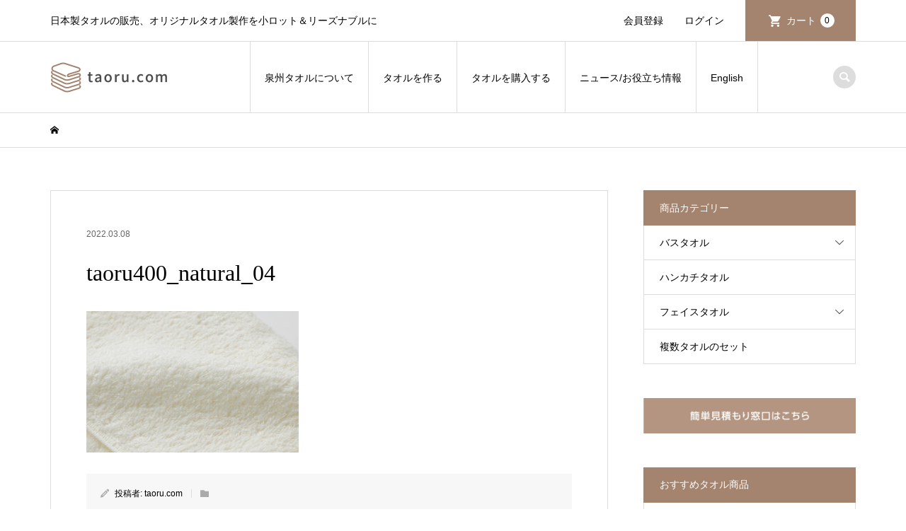

--- FILE ---
content_type: text/html; charset=UTF-8
request_url: https://taoru.com/taoru400_natural_04/
body_size: 13795
content:
<!DOCTYPE html>
<html dir="ltr" lang="ja" prefix="og: https://ogp.me/ns#">
<head prefix="og: http://ogp.me/ns# fb: http://ogp.me/ns/fb#">
<meta charset="UTF-8">
<meta name="description" content="日本製タオルの販売、オリジナルタオル製作を小ロット＆リーズナブルに">
<meta name="viewport" content="width=device-width">
<meta property="og:type" content="article">
<meta property="og:url" content="https://taoru.com/taoru400_natural_04/">
<meta property="og:title" content="taoru400_natural_04 | 泉州タオルの販売・オリジナルタオル製作のtaoru.com">
<meta property="og:description" content="日本製タオルの販売、オリジナルタオル製作を小ロット＆リーズナブルに">
<meta property="og:site_name" content="泉州タオルの販売・オリジナルタオル製作のtaoru.com">
<meta property="og:image" content="https://taoru.com/wp-content/uploads/2018/05/taoru.com_fb.jpg">
<meta property="og:image:secure_url" content="https://taoru.com/wp-content/uploads/2018/05/taoru.com_fb.jpg"> 
<meta property="og:image:width" content="1200"> 
<meta property="og:image:height" content="630">
<title>taoru400_natural_04 | 泉州タオルの販売・オリジナルタオル製作のtaoru.com</title>
	<style>img:is([sizes="auto" i], [sizes^="auto," i]) { contain-intrinsic-size: 3000px 1500px }</style>
	
		<!-- All in One SEO 4.9.3 - aioseo.com -->
	<meta name="robots" content="max-image-preview:large" />
	<meta name="author" content="taoru.com"/>
	<meta name="google-site-verification" content="UtY1RfTa56uq6M4XxVblmEO-CMH5O5C-QPgI7G6w3P0" />
	<meta name="msvalidate.01" content="B573CCF6139046DFB6FA4CC7E64143EE" />
	<link rel="canonical" href="https://taoru.com/taoru400_natural_04/" />
	<meta name="generator" content="All in One SEO (AIOSEO) 4.9.3" />

		<!-- Google Tag Manager -->
<script>(function(w,d,s,l,i){w[l]=w[l]||[];w[l].push({'gtm.start':
new Date().getTime(),event:'gtm.js'});var f=d.getElementsByTagName(s)[0],
j=d.createElement(s),dl=l!='dataLayer'?'&l='+l:'';j.async=true;j.src=
'https://www.googletagmanager.com/gtm.js?id='+i+dl;f.parentNode.insertBefore(j,f);
})(window,document,'script','dataLayer','GTM-N52FPSW');</script>
<!-- End Google Tag Manager -->
		<meta property="og:locale" content="ja_JP" />
		<meta property="og:site_name" content="taoru.com" />
		<meta property="og:type" content="article" />
		<meta property="og:title" content="taoru400_natural_04 | 泉州タオルの販売・オリジナルタオル製作のtaoru.com" />
		<meta property="og:url" content="https://taoru.com/taoru400_natural_04/" />
		<meta property="og:image" content="https://taoru.com/wp-content/uploads/2018/05/taoru.com_fb_img.jpg" />
		<meta property="og:image:secure_url" content="https://taoru.com/wp-content/uploads/2018/05/taoru.com_fb_img.jpg" />
		<meta property="og:image:width" content="1200" />
		<meta property="og:image:height" content="630" />
		<meta property="article:published_time" content="2022-03-08T00:36:02+00:00" />
		<meta property="article:modified_time" content="2022-03-08T00:36:02+00:00" />
		<meta name="twitter:card" content="summary" />
		<meta name="twitter:title" content="taoru400_natural_04 | 泉州タオルの販売・オリジナルタオル製作のtaoru.com" />
		<meta name="twitter:image" content="https://taoru.com/wp-content/uploads/2018/05/taoru.com_fb_img.jpg" />
		<script type="application/ld+json" class="aioseo-schema">
			{"@context":"https:\/\/schema.org","@graph":[{"@type":"BreadcrumbList","@id":"https:\/\/taoru.com\/taoru400_natural_04\/#breadcrumblist","itemListElement":[{"@type":"ListItem","@id":"https:\/\/taoru.com#listItem","position":1,"name":"\u30db\u30fc\u30e0","item":"https:\/\/taoru.com","nextItem":{"@type":"ListItem","@id":"https:\/\/taoru.com\/taoru400_natural_04\/#listItem","name":"taoru400_natural_04"}},{"@type":"ListItem","@id":"https:\/\/taoru.com\/taoru400_natural_04\/#listItem","position":2,"name":"taoru400_natural_04","previousItem":{"@type":"ListItem","@id":"https:\/\/taoru.com#listItem","name":"\u30db\u30fc\u30e0"}}]},{"@type":"ItemPage","@id":"https:\/\/taoru.com\/taoru400_natural_04\/#itempage","url":"https:\/\/taoru.com\/taoru400_natural_04\/","name":"taoru400_natural_04 | \u6cc9\u5dde\u30bf\u30aa\u30eb\u306e\u8ca9\u58f2\u30fb\u30aa\u30ea\u30b8\u30ca\u30eb\u30bf\u30aa\u30eb\u88fd\u4f5c\u306etaoru.com","inLanguage":"ja","isPartOf":{"@id":"https:\/\/taoru.com\/#website"},"breadcrumb":{"@id":"https:\/\/taoru.com\/taoru400_natural_04\/#breadcrumblist"},"author":{"@id":"https:\/\/taoru.com\/author\/taoru-com\/#author"},"creator":{"@id":"https:\/\/taoru.com\/author\/taoru-com\/#author"},"datePublished":"2022-03-08T00:36:02+00:00","dateModified":"2022-03-08T00:36:02+00:00"},{"@type":"Organization","@id":"https:\/\/taoru.com\/#organization","name":"\u6cc9\u5dde\u30bf\u30aa\u30eb\u8ca9\u58f2\u306etaoru.com","description":"\u65e5\u672c\u88fd\u30bf\u30aa\u30eb\u306e\u8ca9\u58f2\u3001\u30aa\u30ea\u30b8\u30ca\u30eb\u30bf\u30aa\u30eb\u88fd\u4f5c\u3092\u5c0f\u30ed\u30c3\u30c8\uff06\u30ea\u30fc\u30ba\u30ca\u30d6\u30eb\u306b","url":"https:\/\/taoru.com\/"},{"@type":"Person","@id":"https:\/\/taoru.com\/author\/taoru-com\/#author","url":"https:\/\/taoru.com\/author\/taoru-com\/","name":"taoru.com","image":{"@type":"ImageObject","@id":"https:\/\/taoru.com\/taoru400_natural_04\/#authorImage","url":"https:\/\/secure.gravatar.com\/avatar\/e272cb7445a989f2138142758df8b1fcf34ea65e72d5f4a7140d4ee0aeedbff7?s=96&d=mm&r=g","width":96,"height":96,"caption":"taoru.com"}},{"@type":"WebSite","@id":"https:\/\/taoru.com\/#website","url":"https:\/\/taoru.com\/","name":"\u6cc9\u5dde\u30bf\u30aa\u30eb\u306e\u8ca9\u58f2\u30fb\u30aa\u30ea\u30b8\u30ca\u30eb\u30bf\u30aa\u30eb\u88fd\u4f5c\u306etaoru.com","description":"\u65e5\u672c\u88fd\u30bf\u30aa\u30eb\u306e\u8ca9\u58f2\u3001\u30aa\u30ea\u30b8\u30ca\u30eb\u30bf\u30aa\u30eb\u88fd\u4f5c\u3092\u5c0f\u30ed\u30c3\u30c8\uff06\u30ea\u30fc\u30ba\u30ca\u30d6\u30eb\u306b","inLanguage":"ja","publisher":{"@id":"https:\/\/taoru.com\/#organization"}}]}
		</script>
		<!-- All in One SEO -->

<link rel="alternate" type="application/rss+xml" title="泉州タオルの販売・オリジナルタオル製作のtaoru.com &raquo; taoru400_natural_04 のコメントのフィード" href="https://taoru.com/feed/?attachment_id=4636" />
<link rel='stylesheet' id='wp-block-library-css' href='https://taoru.com/wp-includes/css/dist/block-library/style.min.css?ver=6.8.3' type='text/css' media='all' />
<style id='classic-theme-styles-inline-css' type='text/css'>
/*! This file is auto-generated */
.wp-block-button__link{color:#fff;background-color:#32373c;border-radius:9999px;box-shadow:none;text-decoration:none;padding:calc(.667em + 2px) calc(1.333em + 2px);font-size:1.125em}.wp-block-file__button{background:#32373c;color:#fff;text-decoration:none}
</style>
<link rel='stylesheet' id='aioseo/css/src/vue/standalone/blocks/table-of-contents/global.scss-css' href='https://taoru.com/wp-content/plugins/all-in-one-seo-pack/dist/Lite/assets/css/table-of-contents/global.e90f6d47.css?ver=4.9.3' type='text/css' media='all' />
<style id='global-styles-inline-css' type='text/css'>
:root{--wp--preset--aspect-ratio--square: 1;--wp--preset--aspect-ratio--4-3: 4/3;--wp--preset--aspect-ratio--3-4: 3/4;--wp--preset--aspect-ratio--3-2: 3/2;--wp--preset--aspect-ratio--2-3: 2/3;--wp--preset--aspect-ratio--16-9: 16/9;--wp--preset--aspect-ratio--9-16: 9/16;--wp--preset--color--black: #000000;--wp--preset--color--cyan-bluish-gray: #abb8c3;--wp--preset--color--white: #ffffff;--wp--preset--color--pale-pink: #f78da7;--wp--preset--color--vivid-red: #cf2e2e;--wp--preset--color--luminous-vivid-orange: #ff6900;--wp--preset--color--luminous-vivid-amber: #fcb900;--wp--preset--color--light-green-cyan: #7bdcb5;--wp--preset--color--vivid-green-cyan: #00d084;--wp--preset--color--pale-cyan-blue: #8ed1fc;--wp--preset--color--vivid-cyan-blue: #0693e3;--wp--preset--color--vivid-purple: #9b51e0;--wp--preset--gradient--vivid-cyan-blue-to-vivid-purple: linear-gradient(135deg,rgba(6,147,227,1) 0%,rgb(155,81,224) 100%);--wp--preset--gradient--light-green-cyan-to-vivid-green-cyan: linear-gradient(135deg,rgb(122,220,180) 0%,rgb(0,208,130) 100%);--wp--preset--gradient--luminous-vivid-amber-to-luminous-vivid-orange: linear-gradient(135deg,rgba(252,185,0,1) 0%,rgba(255,105,0,1) 100%);--wp--preset--gradient--luminous-vivid-orange-to-vivid-red: linear-gradient(135deg,rgba(255,105,0,1) 0%,rgb(207,46,46) 100%);--wp--preset--gradient--very-light-gray-to-cyan-bluish-gray: linear-gradient(135deg,rgb(238,238,238) 0%,rgb(169,184,195) 100%);--wp--preset--gradient--cool-to-warm-spectrum: linear-gradient(135deg,rgb(74,234,220) 0%,rgb(151,120,209) 20%,rgb(207,42,186) 40%,rgb(238,44,130) 60%,rgb(251,105,98) 80%,rgb(254,248,76) 100%);--wp--preset--gradient--blush-light-purple: linear-gradient(135deg,rgb(255,206,236) 0%,rgb(152,150,240) 100%);--wp--preset--gradient--blush-bordeaux: linear-gradient(135deg,rgb(254,205,165) 0%,rgb(254,45,45) 50%,rgb(107,0,62) 100%);--wp--preset--gradient--luminous-dusk: linear-gradient(135deg,rgb(255,203,112) 0%,rgb(199,81,192) 50%,rgb(65,88,208) 100%);--wp--preset--gradient--pale-ocean: linear-gradient(135deg,rgb(255,245,203) 0%,rgb(182,227,212) 50%,rgb(51,167,181) 100%);--wp--preset--gradient--electric-grass: linear-gradient(135deg,rgb(202,248,128) 0%,rgb(113,206,126) 100%);--wp--preset--gradient--midnight: linear-gradient(135deg,rgb(2,3,129) 0%,rgb(40,116,252) 100%);--wp--preset--font-size--small: 13px;--wp--preset--font-size--medium: 20px;--wp--preset--font-size--large: 36px;--wp--preset--font-size--x-large: 42px;--wp--preset--spacing--20: 0.44rem;--wp--preset--spacing--30: 0.67rem;--wp--preset--spacing--40: 1rem;--wp--preset--spacing--50: 1.5rem;--wp--preset--spacing--60: 2.25rem;--wp--preset--spacing--70: 3.38rem;--wp--preset--spacing--80: 5.06rem;--wp--preset--shadow--natural: 6px 6px 9px rgba(0, 0, 0, 0.2);--wp--preset--shadow--deep: 12px 12px 50px rgba(0, 0, 0, 0.4);--wp--preset--shadow--sharp: 6px 6px 0px rgba(0, 0, 0, 0.2);--wp--preset--shadow--outlined: 6px 6px 0px -3px rgba(255, 255, 255, 1), 6px 6px rgba(0, 0, 0, 1);--wp--preset--shadow--crisp: 6px 6px 0px rgba(0, 0, 0, 1);}:where(.is-layout-flex){gap: 0.5em;}:where(.is-layout-grid){gap: 0.5em;}body .is-layout-flex{display: flex;}.is-layout-flex{flex-wrap: wrap;align-items: center;}.is-layout-flex > :is(*, div){margin: 0;}body .is-layout-grid{display: grid;}.is-layout-grid > :is(*, div){margin: 0;}:where(.wp-block-columns.is-layout-flex){gap: 2em;}:where(.wp-block-columns.is-layout-grid){gap: 2em;}:where(.wp-block-post-template.is-layout-flex){gap: 1.25em;}:where(.wp-block-post-template.is-layout-grid){gap: 1.25em;}.has-black-color{color: var(--wp--preset--color--black) !important;}.has-cyan-bluish-gray-color{color: var(--wp--preset--color--cyan-bluish-gray) !important;}.has-white-color{color: var(--wp--preset--color--white) !important;}.has-pale-pink-color{color: var(--wp--preset--color--pale-pink) !important;}.has-vivid-red-color{color: var(--wp--preset--color--vivid-red) !important;}.has-luminous-vivid-orange-color{color: var(--wp--preset--color--luminous-vivid-orange) !important;}.has-luminous-vivid-amber-color{color: var(--wp--preset--color--luminous-vivid-amber) !important;}.has-light-green-cyan-color{color: var(--wp--preset--color--light-green-cyan) !important;}.has-vivid-green-cyan-color{color: var(--wp--preset--color--vivid-green-cyan) !important;}.has-pale-cyan-blue-color{color: var(--wp--preset--color--pale-cyan-blue) !important;}.has-vivid-cyan-blue-color{color: var(--wp--preset--color--vivid-cyan-blue) !important;}.has-vivid-purple-color{color: var(--wp--preset--color--vivid-purple) !important;}.has-black-background-color{background-color: var(--wp--preset--color--black) !important;}.has-cyan-bluish-gray-background-color{background-color: var(--wp--preset--color--cyan-bluish-gray) !important;}.has-white-background-color{background-color: var(--wp--preset--color--white) !important;}.has-pale-pink-background-color{background-color: var(--wp--preset--color--pale-pink) !important;}.has-vivid-red-background-color{background-color: var(--wp--preset--color--vivid-red) !important;}.has-luminous-vivid-orange-background-color{background-color: var(--wp--preset--color--luminous-vivid-orange) !important;}.has-luminous-vivid-amber-background-color{background-color: var(--wp--preset--color--luminous-vivid-amber) !important;}.has-light-green-cyan-background-color{background-color: var(--wp--preset--color--light-green-cyan) !important;}.has-vivid-green-cyan-background-color{background-color: var(--wp--preset--color--vivid-green-cyan) !important;}.has-pale-cyan-blue-background-color{background-color: var(--wp--preset--color--pale-cyan-blue) !important;}.has-vivid-cyan-blue-background-color{background-color: var(--wp--preset--color--vivid-cyan-blue) !important;}.has-vivid-purple-background-color{background-color: var(--wp--preset--color--vivid-purple) !important;}.has-black-border-color{border-color: var(--wp--preset--color--black) !important;}.has-cyan-bluish-gray-border-color{border-color: var(--wp--preset--color--cyan-bluish-gray) !important;}.has-white-border-color{border-color: var(--wp--preset--color--white) !important;}.has-pale-pink-border-color{border-color: var(--wp--preset--color--pale-pink) !important;}.has-vivid-red-border-color{border-color: var(--wp--preset--color--vivid-red) !important;}.has-luminous-vivid-orange-border-color{border-color: var(--wp--preset--color--luminous-vivid-orange) !important;}.has-luminous-vivid-amber-border-color{border-color: var(--wp--preset--color--luminous-vivid-amber) !important;}.has-light-green-cyan-border-color{border-color: var(--wp--preset--color--light-green-cyan) !important;}.has-vivid-green-cyan-border-color{border-color: var(--wp--preset--color--vivid-green-cyan) !important;}.has-pale-cyan-blue-border-color{border-color: var(--wp--preset--color--pale-cyan-blue) !important;}.has-vivid-cyan-blue-border-color{border-color: var(--wp--preset--color--vivid-cyan-blue) !important;}.has-vivid-purple-border-color{border-color: var(--wp--preset--color--vivid-purple) !important;}.has-vivid-cyan-blue-to-vivid-purple-gradient-background{background: var(--wp--preset--gradient--vivid-cyan-blue-to-vivid-purple) !important;}.has-light-green-cyan-to-vivid-green-cyan-gradient-background{background: var(--wp--preset--gradient--light-green-cyan-to-vivid-green-cyan) !important;}.has-luminous-vivid-amber-to-luminous-vivid-orange-gradient-background{background: var(--wp--preset--gradient--luminous-vivid-amber-to-luminous-vivid-orange) !important;}.has-luminous-vivid-orange-to-vivid-red-gradient-background{background: var(--wp--preset--gradient--luminous-vivid-orange-to-vivid-red) !important;}.has-very-light-gray-to-cyan-bluish-gray-gradient-background{background: var(--wp--preset--gradient--very-light-gray-to-cyan-bluish-gray) !important;}.has-cool-to-warm-spectrum-gradient-background{background: var(--wp--preset--gradient--cool-to-warm-spectrum) !important;}.has-blush-light-purple-gradient-background{background: var(--wp--preset--gradient--blush-light-purple) !important;}.has-blush-bordeaux-gradient-background{background: var(--wp--preset--gradient--blush-bordeaux) !important;}.has-luminous-dusk-gradient-background{background: var(--wp--preset--gradient--luminous-dusk) !important;}.has-pale-ocean-gradient-background{background: var(--wp--preset--gradient--pale-ocean) !important;}.has-electric-grass-gradient-background{background: var(--wp--preset--gradient--electric-grass) !important;}.has-midnight-gradient-background{background: var(--wp--preset--gradient--midnight) !important;}.has-small-font-size{font-size: var(--wp--preset--font-size--small) !important;}.has-medium-font-size{font-size: var(--wp--preset--font-size--medium) !important;}.has-large-font-size{font-size: var(--wp--preset--font-size--large) !important;}.has-x-large-font-size{font-size: var(--wp--preset--font-size--x-large) !important;}
:where(.wp-block-post-template.is-layout-flex){gap: 1.25em;}:where(.wp-block-post-template.is-layout-grid){gap: 1.25em;}
:where(.wp-block-columns.is-layout-flex){gap: 2em;}:where(.wp-block-columns.is-layout-grid){gap: 2em;}
:root :where(.wp-block-pullquote){font-size: 1.5em;line-height: 1.6;}
</style>
<link rel='stylesheet' id='contact-form-7-css' href='https://taoru.com/wp-content/plugins/contact-form-7/includes/css/styles.css?ver=6.1.4' type='text/css' media='all' />
<link rel='stylesheet' id='cf7msm_styles-css' href='https://taoru.com/wp-content/plugins/contact-form-7-multi-step-module/resources/cf7msm.css?ver=4.5' type='text/css' media='all' />
<link rel='stylesheet' id='parent-style-css' href='https://taoru.com/wp-content/themes/iconic_tcd062/style.css?ver=6.8.3' type='text/css' media='all' />
<link rel='stylesheet' id='child-style-css' href='https://taoru.com/wp-content/themes/iconic-child/style.css?ver=6.8.3' type='text/css' media='all' />
<link rel='stylesheet' id='iconic-style-css' href='https://taoru.com/wp-content/themes/iconic-child/style.css?ver=1.10' type='text/css' media='all' />
<link rel='stylesheet' id='usces_default_css-css' href='https://taoru.com/wp-content/plugins/usc-e-shop/css/usces_default.css?ver=2.3.5.2111171' type='text/css' media='all' />
<link rel='stylesheet' id='dashicons-css' href='https://taoru.com/wp-includes/css/dashicons.min.css?ver=6.8.3' type='text/css' media='all' />
<script type="text/javascript" src="https://taoru.com/wp-includes/js/jquery/jquery.min.js?ver=3.7.1" id="jquery-core-js"></script>
<script type="text/javascript" src="https://taoru.com/wp-includes/js/jquery/jquery-migrate.min.js?ver=3.4.1" id="jquery-migrate-js"></script>
<script type="text/javascript" src="https://taoru.com/wp-content/themes/iconic_tcd062/js/comment.js?ver=1.10" id="iconic-comment-js"></script>
<link rel="https://api.w.org/" href="https://taoru.com/wp-json/" /><link rel="alternate" title="JSON" type="application/json" href="https://taoru.com/wp-json/wp/v2/media/4636" /><link rel="EditURI" type="application/rsd+xml" title="RSD" href="https://taoru.com/xmlrpc.php?rsd" />
<meta name="generator" content="WordPress 6.8.3" />
<link rel='shortlink' href='https://taoru.com/?p=4636' />
<link rel="alternate" title="oEmbed (JSON)" type="application/json+oembed" href="https://taoru.com/wp-json/oembed/1.0/embed?url=https%3A%2F%2Ftaoru.com%2Ftaoru400_natural_04%2F" />
<link rel="alternate" title="oEmbed (XML)" type="text/xml+oembed" href="https://taoru.com/wp-json/oembed/1.0/embed?url=https%3A%2F%2Ftaoru.com%2Ftaoru400_natural_04%2F&#038;format=xml" />
<link rel="shortcut icon" href="https://taoru.com/wp-content/uploads/2018/03/taoru_favicon.png">
<style>
.p-article-news__date, .p-wc-headline, #wdgctToCart a { color: #a4846f; }
.p-button, .p-global-nav .sub-menu .current-menu-item > a, .p-page-links > span, .p-pager__item .current, .p-headline, .p-widget-sidebar .p-widget__title, .c-comment__form-submit:hover, c-comment__password-protected, .c-pw__btn--register, .c-pw__btn, .slick-arrow, .slick-dots li.slick-active button, .widget_welcart_login input#member_loginw, .widget_welcart_login input#member_login, #wdgctToCheckout a { background-color: #a4846f; }
.p-page-links > span, .p-pager__item .current, .slick-dots li.slick-active button, .p-cb__item-header, .p-entry-item__cart dl.item-sku dd input[type="radio"]:checked + label, .p-entry-item__cart dl.item-sku dd label:hover { border-color: #a4846f; }
.c-comment__tab-item.is-active a, .c-comment__tab-item a:hover, .c-comment__tab-item.is-active p { background-color: #a4846f; border-color: #a4846f; }
.c-comment__tab-item.is-active a:after, .c-comment__tab-item.is-active p:after { border-top-color: #a4846f; }
.p-widget-categories .current-cat-item > a { background-color: rgba(164, 132, 111, 0.15); }
a:hover, .p-header__welcart-nav li a:hover, .p-widget-categories .toggle-children:hover, #wdgctToCart a:hover { color: #a5302f; }
.p-button:hover, .p-page-links a:hover, .p-pager__item a:hover, .p-search-button:hover, .p-pagetop a:hover, .p-footer-search__submit:hover, .p-widget .searchform #searchsubmit:hover, .p-widget-search .p-widget-search__submit:hover, a.p-cb__item-archive-button:hover, .slick-arrow:hover, .slick-dots li:hover button, .widget_welcart_search #searchsubmit:hover, .widget_welcart_login input#member_loginw:hover, .widget_welcart_login input#member_login:hover, #wdgctToCheckout a:hover { background-color: #a5302f; }
.p-page-links a:hover, .p-pager__item a:hover, .slick-dots li:hover button { border-color: #a5302f; }
.p-entry__body a, .custom-html-widget a { color: #a4846f; }
.p-entry__body a:hover, .custom-html-widget a:hover { color: #a5302f; }
body, input, textarea, .p-entry-item__title .p-article__soldout { font-family: "Segoe UI", Verdana, "游ゴシック", YuGothic, "Hiragino Kaku Gothic ProN", Meiryo, sans-serif; }
.p-logo, .p-entry__title, .p-page-header__title, .p-index-slider__item-catch, .p-cb__item-headline, .p-index-banner__headline, .p-index-boxes__item-headline {
font-family: "Times New Roman", "游明朝", "Yu Mincho", "游明朝体", "YuMincho", "ヒラギノ明朝 Pro W3", "Hiragino Mincho Pro", "HiraMinProN-W3", "HGS明朝E", "ＭＳ Ｐ明朝", "MS PMincho", serif;
font-weight: 500;
}
.c-load--type1 { border: 3px solid rgba(153, 153, 153, 0.2); border-top-color: #000000; }
.p-hover-effect--type1:hover img { -webkit-transform: scale(1.2) rotate(2deg); transform: scale(1.2) rotate(2deg); }
.p-hover-effect--type2 img { margin-left: -8px; }
.p-hover-effect--type2:hover img { margin-left: 8px; }
.p-hover-effect--type2:hover .p-hover-effect__image { background: #ffffff; }
.p-hover-effect--type2:hover img { opacity: 0.5 }
.p-hover-effect--type3:hover .p-hover-effect__image { background: #ffffff; }
.p-hover-effect--type3:hover img { opacity: 0.5; }
.p-entry__title { font-size: 32px; }
.p-entry__title, .p-article__title { color: #000000 }
.p-entry__body { font-size: 14px; }
.p-entry__body { color: #000000; }
.p-entry-news__title { font-size: 28px; }
.p-entry-news__title, .p-article-news__title { color: #000000 }
.p-entry-news__body { color: #000000; font-size: 14px; }
.p-entry-item__title { font-size: 28px; }
.p-entry-item__title, .p-article-item__title, .p-article__price { color: #000000; }
.p-entry-item__body, p-wc__body { color: #000000; font-size: 14px; }
.p-price { color: #d80000; }
.p-entry-item__price { font-size: 22px; }
body.l-header__fix .is-header-fixed .l-header__bar { background: rgba(255, 255, 255, 0.9); }
.l-header { background: rgba(255, 255, 255, 0.9); }
.l-header a, .p-global-nav a { color: #000000; }
.p-header__logo--text { font-size: 36px; }
.p-header__welcart-nav__member a, .p-header__welcart-nav__cart a, .p-cart-button .p-header__welcart-nav__badge { background-color: #a4846f; }
.p-header__welcart-nav__member a:hover, .p-header__welcart-nav__cart a:hover, .p-cart-button:hover .p-header__welcart-nav__badge { background-color: #a5302f; }
.p-global-nav > li > a::after, .p-global-nav > li.current-menu-item > a::after { background-color: #000000; }
.p-megamenu__bg, .p-global-nav .sub-menu { background-color: #f7f7f7; }
.p-megamenu a, .p-global-nav .sub-menu a { color: #000000; }
.p-megamenu a:hover, .p-megamenu li.is-active > a, .p-global-nav .sub-menu a:hover { background-color: #a5302f; color: #ffffff; }
.p-page-header { background-color: #f7f7f7; }
.p-page-header__title { color: #a4846f; }
.p-page-header__desc { color: #000000; }
.p-footer-widget-area { background-color: #f7f7f7; color: #000000; }
.p-footer-widget-area .p-widget__title { color: #000000; }
.p-footer-widget-area a, .p-footer-widget-area .toggle-children { color: #000000; }
.p-footer-widget-area a:hover { color: #a5302f; }
@media only screen and (max-width: 991px) {
	.l-header__bar { background-color: rgba(255, 255, 255, 0.9); }
	.p-header__logo--text { font-size: 26px; }
	.p-global-nav { background-color: rgba(247,247,247, 0.9); }
	.p-global-nav a { color: #000000; }
	.p-global-nav a:hover { background-color: rgba(165,48,47, 0.9); color: #ffffff; }
	.p-header-view-cart { background-color: rgba(255, 255, 255, 0.9); }
	.p-entry__title { font-size: 20px; }
	.p-entry__body { font-size: 14px; }
	.p-entry-news__title { font-size: 20px; }
	.p-entry-news__body { font-size: 14px; }
	.p-entry-item__title { font-size: 20px; }
	.p-entry-item__body, p-wc__body { font-size: 14px; }
	.p-entry-item__price { font-size: 20px; }
}
#cb_1.p-cb__item {
    margin-bottom: 20px;
}

.p-entry__body p {
    margin-bottom: 1.2em;
    line-height: 1.7em;
}

.pb_headline {
    font-weight: bold;
}

.original-form-box {
    width: 100%;
    font-size: 13px;
    margin-bottom: 50px;
    overflow: hidden;
}
.small-text {
    font-size: 11px;
}
.imp-sign {
    color: #a73a3c;
}
.jp_font_title_sub_left {
 	text-align: left;
 	margin-top: 0px;
}
.square-icon {
  font-size: 10px;
}
.text-red {
    color: #a73a3c;
}
.original-label-box {
  float: left;
  width: 20%;
  padding-top: 3px;
}
.original-select-box {
  float: left;
  width: 70%;
}
.statement {
    color: #a73a3c;
}
.towel-way-box {
    width: 100%;
    border-top: 1px solid #a5a5a5;
    padding: 15px 0 10px 0;
    clear: both;
}
.wpcf7-form-control-wrap {
    position: relative;
}
.jp_font_title_sub_left {
    text-align: left;
    margin-top: 0px;
}
.confirmation-text {
    padding-left: 20px;
    font-weight: 400;
    font-size: 16px;
}

@media only screen and (max-width: 800px) {
    .top-img {
  padding: 20px 10px 20px 10px;
}
.senshu-whitetitle  {
  padding-top: 20px;
  }

.bottom-img-left img{
  width: 100%;
  float:none;
  padding-right:0px;
}
.bottom-img-right img {
  width: 100%;
  float:none;
  padding-left:0px;
}
.box_bottom_space {
    margin-bottom: 0px;
}
.vc_column-inner  {
    padding-top: 0px!important;
}
.wpb_content_element {
  margin-bottom: 10px!important;

}
#footer .widget_custom_html:nth-child(3) {
  width: 100% !important;
  float: right !important;
}
.howtouse-inlinebox {
  width: 100%;
}
.button-float {

  width: 100%;
 margin-bottom: 15px;
}
.towel-way-left {
  float: none;
  width: 100%;
}
.towel-way-right {
  float: none;
  width: 100%;
}
.towel-way-img {
  width: 40%;
  padding-bottom: 0px;
  }
  .towel-specification-box .towel-way-img {
    padding-bottom: 0px;
}
.non-float {
  display: none;
}
.bt-right {
    float:left;
    padding-bottom: 12px;
  }
.price-average-box {
    margin-top: -10px;
}
.recommend-box {
  margin-top: 15px;
}
.recommend-round {
  top: -10px;
    left: 0px;
}
.original-label-box {
  float: none;
  width: 100%;
  padding-top: 0px;
}

.original-select-box {
  float: none;
  width: 100%;
}
.original-form-box {
  margin-bottom: 30px;
}
.about-us-right {
	padding: 10px 10px 20px 10px;
}
.about-us-left {
	padding: 10px 10px 20px 10px;
}
.jp_font_title {
    margin-top: 20px;

}
#make_original {
    padding-left: 0px;
    margin-bottom: 20px;
    margin-top: 30px;
}
.original-top-box {

    padding: 80px 0px 0px 0px;

}
.jp_font_title_sub_left h3 {

    font-size: 18px!important;

}
.jp_font_title_sub h3 {

     font-size: 18px!important;

}
.sl-slider-box {
  width: 100%;
  overflow:hidden;
}
.img-for-sp {
  width: 100%;
  height: auto;
}
.jp_font_title_sub h3 {
  text-align: left;
  }
.text_black {
  text-align: left;
}
.forexample-box .forexample-ing-left {
	width: 100%;
	margin: 0 0 20px 0;
}
.forexample-box .forexample-ing-right {
	width: 100%;
	margin: 0 0 20px 0;
}
#company-table {
	width: 100%;
	margin: 0 auto;
}
#comment-box {
    padding: 10px;
}
.single-post .post-comments--list .comment .commenter-image {
    margin-right: 0px;
}
#footer .widget li {
    border-bottom: none;
    padding: 15px 0;
}
}
.p-page-header__image .p-page-header__overlay {
    min-height: 300px;
}

/*カートセレクトボタン調整*/
dl.item-sku dt {
    border-right: 0px solid #ccc;
    border-bottom: 0px solid #ccc;
}

dl.item-sku dt {
    padding-left: 0px;
    background-color: #f7f7f7;
    font-weight: unset;
}

dl.item-sku {
    padding-bottom: 10px;
    Padding-left: 0px;
    border: 0px solid #ccc;
}

select {
    padding: 7px;
    border: 1px solid #ddd;
}

dl.item-sku dd {
    border-right: 0px solid #ccc;
    border-bottom: 0px solid #ccc;
}

.p-widget-sidebar .p-widget__title {
    margin-bottom: 0;
}</style>
<style type="text/css">

</style>
<script>
    jQuery(function() {
      jQuery('html,body').animate({
        scrollTop: 0
      });
    });
</script>
</head>
<body class="attachment wp-singular attachment-template-default single single-attachment postid-4636 attachmentid-4636 attachment-jpeg wp-theme-iconic_tcd062 wp-child-theme-iconic-child l-sidebar--type2 l-header__fix elementor-default elementor-kit-3617">
<header id="js-header" class="l-header">
	<div class="p-header__top">
		<div class="p-header__top__inner l-inner">
			<div class="p-header-description">日本製タオルの販売、オリジナルタオル製作を小ロット＆リーズナブルに</div>
			<ul class="p-header__welcart-nav">
				<li><a href="https://taoru.com/usces-member/?usces_page=newmember">会員登録</a></li>
				<li class="p-header__welcart-nav__login"><a href="https://taoru.com/usces-member/?usces_page=login">ログイン</a></li>
                <li class="p-header__welcart-nav__cart"><a id="js-header-cart" href="https://taoru.com/usces-cart/">カート<span class="p-header__welcart-nav__badge">0</span></a></li>
            </ul>
		</div>
	</div>
	<div class="l-header__bar p-header__bar">
		<div class="p-header__bar__inner l-inner">
			<div class="p-logo p-header__logo p-header__logo--retina">
				<a href="https://taoru.com/"><img src="https://taoru.com/wp-content/uploads/2018/03/taoru_logo_black.png" alt="泉州タオルの販売・オリジナルタオル製作のtaoru.com" width="166"></a>
			</div>
			<div class="p-logo p-header__logo--mobile p-header__logo--retina">
				<a href="https://taoru.com/"><img src="https://taoru.com/wp-content/uploads/2018/03/taoru_logo_black.png" alt="泉州タオルの販売・オリジナルタオル製作のtaoru.com" width="166"></a>
			</div>
			<a href="https://taoru.com/usces-cart/" id="js-header-cart--mobile" class="p-cart-button c-cart-button"><span class="p-header__welcart-nav__badge">0</span></a>
			<a href="#" id="js-menu-button" class="p-menu-button c-menu-button"></a>
<nav class="p-global-nav__container"><ul id="js-global-nav" class="p-global-nav"><li id="menu-item-4046" class="menu-item menu-item-type-post_type menu-item-object-page menu-item-4046"><a href="https://taoru.com/senshu-towel/">泉州タオルについて<span></span></a></li>
<li id="menu-item-4313" class="menu-item menu-item-type-post_type menu-item-object-page menu-item-has-children menu-item-4313"><a href="https://taoru.com/original-towel/">タオルを作る<span></span></a>
<ul class="sub-menu">
	<li id="menu-item-4047" class="menu-item menu-item-type-post_type menu-item-object-page menu-item-4047"><a href="https://taoru.com/original-towel/towel-concierge/">簡単見積もり窓口<span></span></a></li>
	<li id="menu-item-4048" class="menu-item menu-item-type-post_type menu-item-object-page menu-item-4048"><a href="https://taoru.com/original-towel/towel-specification/">タオルの仕様から見積もり依頼<span></span></a></li>
	<li id="menu-item-4049" class="menu-item menu-item-type-post_type menu-item-object-page menu-item-4049"><a href="https://taoru.com/original-towel/fabric-type/">タオル生地の種類<span></span></a></li>
	<li id="menu-item-4050" class="menu-item menu-item-type-post_type menu-item-object-page menu-item-4050"><a href="https://taoru.com/original-towel/print-type/">プリントタオルの種類<span></span></a></li>
	<li id="menu-item-4052" class="menu-item menu-item-type-post_type menu-item-object-page menu-item-4052"><a href="https://taoru.com/original-towel/order-flow/">ご注文の流れ<span></span></a></li>
	<li id="menu-item-4097" class="menu-item menu-item-type-post_type menu-item-object-page menu-item-4097"><a href="https://taoru.com/original-towel/qanda/">よくある質問<span></span></a></li>
</ul>
</li>
<li id="menu-item-3592" class="menu-item menu-item-type-custom menu-item-object-custom menu-item-has-children menu-item-3592"><a href="https://taoru.com/buy/">タオルを購入する<span></span></a>
<ul class="sub-menu">
	<li id="menu-item-3593" class="menu-item menu-item-type-taxonomy menu-item-object-category menu-item-3593"><a href="https://taoru.com/category/item/itemgenre/face/">フェイスタオル<span></span></a></li>
	<li id="menu-item-3594" class="menu-item menu-item-type-taxonomy menu-item-object-category menu-item-3594"><a href="https://taoru.com/category/item/itemgenre/bath/">バスタオル<span></span></a></li>
	<li id="menu-item-4100" class="menu-item menu-item-type-taxonomy menu-item-object-category menu-item-4100"><a href="https://taoru.com/category/item/itemgenre/handkerchief/">ハンカチタオル<span></span></a></li>
	<li id="menu-item-3595" class="menu-item menu-item-type-taxonomy menu-item-object-category menu-item-3595"><a href="https://taoru.com/category/item/itemgenre/multiple/">タオルセット<span></span></a></li>
</ul>
</li>
<li id="menu-item-3491" class="menu-item menu-item-type-post_type menu-item-object-page current_page_parent menu-item-3491"><a href="https://taoru.com/news-3/">ニュース/お役立ち情報<span></span></a></li>
<li id="menu-item-4099" class="menu-item menu-item-type-post_type menu-item-object-page menu-item-4099"><a href="https://taoru.com/taoru-en/">English<span></span></a></li>
<li class="p-global-nav__item-welcart--mobile"><a href="https://taoru.com/usces-member/?usces_page=newmember">会員登録</a></li>
<li class="p-global-nav__item-welcart--mobile"><a href="https://taoru.com/usces-member/?usces_page=login">ログイン</a></li>
</ul></nav>
			<div class="p-header-search">
				<form action="https://taoru.com/" method="get">
					<input type="text" name="s" value="" class="p-header-search__input" placeholder="SEARCH">
				</form>
				<a href="#" id="js-search-button" class="p-search-button c-search-button"></a>
			</div>
		</div>
	</div>
	<div class="p-header-view-cart" id="js-header-view-cart">
		<p class="p-wc-empty_cart">只今、カートに商品はございません。</p>
	</div>
</header>
<main class="l-main">
	<div class="p-breadcrumb c-breadcrumb">
		<ul class="p-breadcrumb__inner c-breadcrumb__inner l-inner" itemscope itemtype="http://schema.org/BreadcrumbList">
			<li class="p-breadcrumb__item c-breadcrumb__item p-breadcrumb__item--home c-breadcrumb__item--home" itemprop="itemListElement" itemscope itemtype="http://schema.org/ListItem">
				<a href="https://taoru.com/" itemscope itemtype="http://schema.org/Thing" itemprop="item"><span itemprop="name">HOME</span></a>
				<meta itemprop="position" content="1" />
			</li>
		</ul>
	</div>
	<div class="l-inner l-2columns">
		<article class="p-entry l-primary">
			<div class="p-entry__inner">
					<ul class="p-entry__meta-top p-article__meta"><li class="p-entry__meta-top--date"><time datetime="2022-03-08">2022.03.08</time></li></ul>
				<h1 class="p-entry__title">taoru400_natural_04</h1>
				<div class="p-entry__body">
<p class="attachment"><a href='https://taoru.com/wp-content/uploads/2022/03/taoru400_natural_04.jpg'><img fetchpriority="high" decoding="async" width="300" height="200" src="https://taoru.com/wp-content/uploads/2022/03/taoru400_natural_04-300x200.jpg" class="attachment-medium size-medium" alt="" /></a></p>
				</div>
				<ul class="p-entry__meta c-meta-box u-clearfix">
					<li class="c-meta-box__item c-meta-box__item--author">投稿者: <a href="https://taoru.com/author/taoru-com/" title="taoru.com の投稿" rel="author">taoru.com</a></li>					<li class="c-meta-box__item c-meta-box__item--category"></li>														</ul>
			</div>
			<section class="p-entry__related">
				<h2 class="p-headline">関連記事一覧</h2>
				<div class="p-entry__related-items">
					<article class="p-entry__related-item">
						<a class="p-hover-effect--type3" href="https://taoru.com/pop-up-store-jiyugaoka202111/">
							<div class="p-entry__related-item__thumbnail p-hover-effect__image js-object-fit-cover">
								<img width="300" height="300" src="https://taoru.com/wp-content/uploads/2021/11/2021071301_01-300x300.jpeg" class="attachment-size1 size-size1 wp-post-image" alt="" decoding="async" />
							</div>
							<h3 class="p-entry__related-item__title p-article__title">泉州タオルのポップアップストア開催のお知らせ　＠東...</h3>
						</a>
					</article>
					<article class="p-entry__related-item">
						<a class="p-hover-effect--type3" href="https://taoru.com/ways_to_recycle_old-towels/">
							<div class="p-entry__related-item__thumbnail p-hover-effect__image js-object-fit-cover">
								<img width="300" height="300" src="https://taoru.com/wp-content/uploads/2022/02/2021110901_01-300x300.jpeg" class="attachment-size1 size-size1 wp-post-image" alt="" decoding="async" />
							</div>
							<h3 class="p-entry__related-item__title p-article__title">タオルをリサイクルして有効活用するには？</h3>
						</a>
					</article>
					<article class="p-entry__related-item">
						<a class="p-hover-effect--type3" href="https://taoru.com/what-towel-children-like/">
							<div class="p-entry__related-item__thumbnail p-hover-effect__image js-object-fit-cover">
								<img width="300" height="199" src="https://taoru.com/wp-content/uploads/2021/10/2021102601_01.jpg" class="attachment-size1 size-size1 wp-post-image" alt="子どもが気に入るタオルって？買うときのポイントを解説" decoding="async" loading="lazy" />
							</div>
							<h3 class="p-entry__related-item__title p-article__title">子どもが気に入るタオルって？買うときのポイントを解説</h3>
						</a>
					</article>
					<article class="p-entry__related-item">
						<a class="p-hover-effect--type3" href="https://taoru.com/usude-no-bath-towel/">
							<div class="p-entry__related-item__thumbnail p-hover-effect__image js-object-fit-cover">
								<img width="300" height="199" src="https://taoru.com/wp-content/uploads/2020/08/2020081101_01.jpg" class="attachment-size1 size-size1 wp-post-image" alt="泉州タオル　バスタオル taoru800" decoding="async" loading="lazy" />
							</div>
							<h3 class="p-entry__related-item__title p-article__title">薄手のバスタオルのメリットデメリットは？干し方のコ...</h3>
						</a>
					</article>
					<article class="p-entry__related-item">
						<a class="p-hover-effect--type3" href="https://taoru.com/how_to_humidify_a-room_with_towel/">
							<div class="p-entry__related-item__thumbnail p-hover-effect__image js-object-fit-cover">
								<img width="300" height="300" src="https://taoru.com/wp-content/uploads/2022/02/2021111601_01-300x300.jpeg" class="attachment-size1 size-size1 wp-post-image" alt="" decoding="async" loading="lazy" />
							</div>
							<h3 class="p-entry__related-item__title p-article__title">乾燥対策・風邪予防にも！タオルを使った加湿方法を紹介</h3>
						</a>
					</article>
					<article class="p-entry__related-item">
						<a class="p-hover-effect--type3" href="https://taoru.com/originaltowel4/">
							<div class="p-entry__related-item__thumbnail p-hover-effect__image js-object-fit-cover">
								<img width="300" height="180" src="https://taoru.com/wp-content/uploads/2018/04/gan002.jpg" class="attachment-size1 size-size1 wp-post-image" alt="" decoding="async" loading="lazy" />
							</div>
							<h3 class="p-entry__related-item__title p-article__title">オリジナルタオルを作る4（顔料プリントタオル）</h3>
						</a>
					</article>
				</div>
			</section>
		</article>
		<aside class="p-sidebar l-secondary">
<div class="p-widget p-widget-sidebar tcdw_item_category" id="tcdw_item_category-3">
<h2 class="p-widget__title">商品カテゴリー</h2>
<ul class="p-widget-categories">
	<li class="cat-item cat-item-106"><a href="https://taoru.com/category/item/itemgenre/bath/">バスタオル</a>
<ul class='children'>
	<li class="cat-item cat-item-117"><a href="https://taoru.com/category/item/itemgenre/bath/taoru1000/">taoru1000 厚手バスタオル</a>
</li>
	<li class="cat-item cat-item-116"><a href="https://taoru.com/category/item/itemgenre/bath/taoru800/">taoru800 バスタオル</a>
</li>
</ul>
</li>
	<li class="cat-item cat-item-107"><a href="https://taoru.com/category/item/itemgenre/handkerchief/">ハンカチタオル</a>
</li>
	<li class="cat-item cat-item-105"><a href="https://taoru.com/category/item/itemgenre/face/">フェイスタオル</a>
<ul class='children'>
	<li class="cat-item cat-item-113"><a href="https://taoru.com/category/item/itemgenre/face/taoru400/">taoru400 フェイスタオル</a>
</li>
	<li class="cat-item cat-item-114"><a href="https://taoru.com/category/item/itemgenre/face/field-wash/">フィールドウォッシュタオル</a>
</li>
	<li class="cat-item cat-item-115"><a href="https://taoru.com/category/item/itemgenre/face/field/">フィールドタオル</a>
</li>
</ul>
</li>
	<li class="cat-item cat-item-108"><a href="https://taoru.com/category/item/itemgenre/multiple/">複数タオルのセット</a>
</li>
</ul>
</div>
<div class="p-widget p-widget-sidebar widget_media_image" id="media_image-4">
<a href="/original-towel/towel-concierge"><img width="337" height="56" src="https://taoru.com/wp-content/uploads/2021/12/btn_mitsumori2.png" class="image wp-image-3675  attachment-full size-full" alt="" style="max-width: 100%; height: auto;" decoding="async" loading="lazy" /></a></div>
<div class="p-widget p-widget-sidebar styled_post_list_tab_widget" id="styled_post_list_tab_widget-3">
<h2 class="p-widget__title">おすすめタオル商品</h2>
<ul class="p-widget-list">
	<li class="p-widget-list__item">
		<a class="p-hover-effect--type3" href="https://taoru.com/face0028/">
			<div class="p-widget-list__item-thumbnail p-hover-effect__image"><img width="300" height="300" src="https://taoru.com/wp-content/uploads/2022/04/ph_33558-300x300.jpg" class="attachment-300x300 size-300x300" alt="face0028" decoding="async" loading="lazy" /></div>
			<div class="p-widget-list__item-info">
				<div class="p-widget-list__item-info__upper">
					<h3 class="p-widget-list__item-title p-article__title">フィールドウォッシュタオル　ブラック</h3>
					<p class="p-widget-list__item-price p-price">¥880<em class="tax">（税込）</em></p>				</div>
				<p class="p-widget-list__item-meta p-article__meta"><time class="p-widget-list__item-date p-article__date" datetime="2022-05-06">2022.05.06</time><span class="p-widget-list__item-category p-article__category">フィールドウォッシュタオル</span></p>
			</div>
		</a>
	</li>
	<li class="p-widget-list__item">
		<a class="p-hover-effect--type3" href="https://taoru.com/face0027/">
			<div class="p-widget-list__item-thumbnail p-hover-effect__image"><img width="300" height="300" src="https://taoru.com/wp-content/uploads/2022/04/DSC9280-300x300.jpg" class="attachment-300x300 size-300x300" alt="face0027" decoding="async" loading="lazy" /></div>
			<div class="p-widget-list__item-info">
				<div class="p-widget-list__item-info__upper">
					<h3 class="p-widget-list__item-title p-article__title">フィールドウォッシュタオル　カーキ</h3>
					<p class="p-widget-list__item-price p-price">¥880<em class="tax">（税込）</em></p>				</div>
				<p class="p-widget-list__item-meta p-article__meta"><time class="p-widget-list__item-date p-article__date" datetime="2022-05-06">2022.05.06</time><span class="p-widget-list__item-category p-article__category">フィールドウォッシュタオル</span></p>
			</div>
		</a>
	</li>
	<li class="p-widget-list__item">
		<a class="p-hover-effect--type3" href="https://taoru.com/face0026/">
			<div class="p-widget-list__item-thumbnail p-hover-effect__image"><img width="300" height="300" src="https://taoru.com/wp-content/uploads/2022/04/th_14716_2-300x300.jpg" class="attachment-300x300 size-300x300" alt="face0026" decoding="async" loading="lazy" /></div>
			<div class="p-widget-list__item-info">
				<div class="p-widget-list__item-info__upper">
					<h3 class="p-widget-list__item-title p-article__title">フィールドウォッシュタオル　ベージュ</h3>
					<p class="p-widget-list__item-price p-price">¥880<em class="tax">（税込）</em></p>				</div>
				<p class="p-widget-list__item-meta p-article__meta"><time class="p-widget-list__item-date p-article__date" datetime="2022-05-06">2022.05.06</time><span class="p-widget-list__item-category p-article__category">フィールドウォッシュタオル</span></p>
			</div>
		</a>
	</li>
	<li class="p-widget-list__item">
		<a class="p-hover-effect--type3" href="https://taoru.com/face0023/">
			<div class="p-widget-list__item-thumbnail p-hover-effect__image"><img width="300" height="300" src="https://taoru.com/wp-content/uploads/2022/04/ph_33560_4-300x300.jpg" class="attachment-300x300 size-300x300" alt="face0023" decoding="async" loading="lazy" /></div>
			<div class="p-widget-list__item-info">
				<div class="p-widget-list__item-info__upper">
					<h3 class="p-widget-list__item-title p-article__title">フィールドタオル　ベージュ</h3>
					<p class="p-widget-list__item-price p-price">¥990<em class="tax">（税込）</em></p>				</div>
				<p class="p-widget-list__item-meta p-article__meta"><time class="p-widget-list__item-date p-article__date" datetime="2022-05-06">2022.05.06</time><span class="p-widget-list__item-category p-article__category">フィールドタオル</span></p>
			</div>
		</a>
	</li>
	<li class="p-widget-list__item">
		<a class="p-hover-effect--type3" href="https://taoru.com/face0024/">
			<div class="p-widget-list__item-thumbnail p-hover-effect__image"><img width="300" height="300" src="https://taoru.com/wp-content/uploads/2022/04/ph_33561_4-300x300.jpg" class="attachment-300x300 size-300x300" alt="face0024" decoding="async" loading="lazy" /></div>
			<div class="p-widget-list__item-info">
				<div class="p-widget-list__item-info__upper">
					<h3 class="p-widget-list__item-title p-article__title">フィールドタオル　カーキ</h3>
					<p class="p-widget-list__item-price p-price">¥990<em class="tax">（税込）</em></p>				</div>
				<p class="p-widget-list__item-meta p-article__meta"><time class="p-widget-list__item-date p-article__date" datetime="2022-05-06">2022.05.06</time><span class="p-widget-list__item-category p-article__category">フィールドタオル</span></p>
			</div>
		</a>
	</li>
</ul>
</div>
<div class="p-widget p-widget-sidebar styled_post_list_tab_widget" id="styled_post_list_tab_widget-2">
<h2 class="p-widget__title">新着ニュース</h2>
<ul class="p-widget-list">
	<li class="p-widget-list__item">
		<a class="p-hover-effect--type3" href="https://taoru.com/original_towel_case_bridgestone/">
			<div class="p-widget-list__item-thumbnail p-hover-effect__image"><img width="300" height="300" src="https://taoru.com/wp-content/uploads/2023/10/20231025_02-300x300.jpg" class="attachment-size1 size-size1 wp-post-image" alt="" decoding="async" loading="lazy" /></div>
			<div class="p-widget-list__item-info">
				<div class="p-widget-list__item-info__upper">
					<h3 class="p-widget-list__item-title p-article__title">泉州タオルのオリジナルタオル制作の事例：株式会社ブリヂス...</h3>
				</div>
				<p class="p-widget-list__item-meta p-article__meta"><time class="p-widget-list__item-date p-article__date" datetime="2023-11-11">2023.11.11</time><span class="p-widget-list__item-category p-article__category">泉州タオルのお客様の声（レビュー）</span></p>
			</div>
		</a>
	</li>
	<li class="p-widget-list__item">
		<a class="p-hover-effect--type3" href="https://taoru.com/pop-up-store-jiyugaoka202212/">
			<div class="p-widget-list__item-thumbnail p-hover-effect__image"><img width="300" height="300" src="https://taoru.com/wp-content/uploads/2022/12/2022120901_01-300x300.jpg" class="attachment-size1 size-size1 wp-post-image" alt="泉州タオルのポップアップストア開催のお知らせ　＠東京・自由が丘　2022年12月24日～25日" decoding="async" loading="lazy" /></div>
			<div class="p-widget-list__item-info">
				<div class="p-widget-list__item-info__upper">
					<h3 class="p-widget-list__item-title p-article__title">泉州タオルのポップアップストア開催のお知らせ　＠東京・自...</h3>
				</div>
				<p class="p-widget-list__item-meta p-article__meta"><time class="p-widget-list__item-date p-article__date" datetime="2022-12-09">2022.12.09</time><span class="p-widget-list__item-category p-article__category">ニュース</span></p>
			</div>
		</a>
	</li>
	<li class="p-widget-list__item">
		<a class="p-hover-effect--type3" href="https://taoru.com/pop-up-store-nara_gakuenmae202208/">
			<div class="p-widget-list__item-thumbnail p-hover-effect__image"><img width="300" height="300" src="https://taoru.com/wp-content/uploads/2022/08/2022080101_01-300x300.jpg" class="attachment-size1 size-size1 wp-post-image" alt="" decoding="async" loading="lazy" /></div>
			<div class="p-widget-list__item-info">
				<div class="p-widget-list__item-info__upper">
					<h3 class="p-widget-list__item-title p-article__title">泉州タオルのポップアップストア開催のお知らせ　＠奈良・学...</h3>
				</div>
				<p class="p-widget-list__item-meta p-article__meta"><time class="p-widget-list__item-date p-article__date" datetime="2022-08-01">2022.08.01</time><span class="p-widget-list__item-category p-article__category">ニュース</span></p>
			</div>
		</a>
	</li>
	<li class="p-widget-list__item">
		<a class="p-hover-effect--type3" href="https://taoru.com/original_towel_case_saunoa/">
			<div class="p-widget-list__item-thumbnail p-hover-effect__image"><img width="300" height="300" src="https://taoru.com/wp-content/uploads/2022/05/IMG_1064-300x300.jpg" class="attachment-size1 size-size1 wp-post-image" alt="" decoding="async" loading="lazy" /></div>
			<div class="p-widget-list__item-info">
				<div class="p-widget-list__item-info__upper">
					<h3 class="p-widget-list__item-title p-article__title">オリジナルタオルご採用事例：会員制プライベートメディカル...</h3>
				</div>
				<p class="p-widget-list__item-meta p-article__meta"><time class="p-widget-list__item-date p-article__date" datetime="2022-05-22">2022.05.22</time><span class="p-widget-list__item-category p-article__category">ニュース</span></p>
			</div>
		</a>
	</li>
	<li class="p-widget-list__item">
		<a class="p-hover-effect--type3" href="https://taoru.com/pop-up-store-jiyugaoka202205/">
			<div class="p-widget-list__item-thumbnail p-hover-effect__image"><img width="300" height="300" src="https://taoru.com/wp-content/uploads/2022/05/2022050201_01-300x300.jpg" class="attachment-size1 size-size1 wp-post-image" alt="2022年5月14～15日　泉州タオルのポップアップストア開催" decoding="async" loading="lazy" /></div>
			<div class="p-widget-list__item-info">
				<div class="p-widget-list__item-info__upper">
					<h3 class="p-widget-list__item-title p-article__title">泉州タオルのポップアップストア開催のお知らせ　＠東京・自...</h3>
				</div>
				<p class="p-widget-list__item-meta p-article__meta"><time class="p-widget-list__item-date p-article__date" datetime="2022-05-02">2022.05.02</time><span class="p-widget-list__item-category p-article__category">ニュース</span></p>
			</div>
		</a>
	</li>
</ul>
</div>
<div class="p-widget p-widget-sidebar widget_block" id="block-3">
<h2 class="p-widget__title">MENU</h2>
<ul class="p-widget-categories">
<li><a href="https://taoru.com/news-3/">ニュース＆タオルお役立ち情報</a>
</li>
<li><a href="https://taoru.com/category/%e3%83%8b%e3%83%a5%e3%83%bc%e3%82%b9/">　ニュース</a>
</li>
<li><a href="https://taoru.com/category/howto/">　how to（タオルお役立ち情報）</a>
</li>
<li><a href="https://taoru.com/category/user-voice/">　泉州タオルのお客様の声（レビュー）</a>
</li>
<li><a href="https://taoru.com/senshu-towel/">泉州タオルについて</a>
</li>
<li><a aria-current="page" href="https://taoru.com/original-towel/">オリジナル泉州タオルを作成する</a>
</li>
<li><a href="https://taoru.com/original-towel/towel-concierge/">簡単見積もり窓口</a>
</li>
<li><a href="https://taoru.com/original-towel/towel-specification/">タオルの仕様から見積もり依頼</a>
</li>
<li><a href="https://taoru.com/original-towel/fabric-type/">タオル生地の種類</a>
</li>
<li><a href="https://taoru.com/original-towel/print-type/">プリントタオルの種類</a>
</li>
<li><a href="https://taoru.com/original-towel/order-flow/">ご注文の流れ</a>
</li>
<li><a href="https://taoru.com/original-towel/qanda/">よくある質問</a>
</li>
<li><a href="https://taoru.com/taoru-en/about-us-en/">About us</a>
</li>
<li><a href="https://taoru.com/contact/">コンタクト</a>
</li>
<li><a href="https://taoru.com/taoru-en/">English</a>
</li>
</ul>
</div>
		</aside>
	</div>
</main>
<footer class="l-footer">
	<div class="p-footer-search--mobile l-inner">
		<form action="https://taoru.com/" method="get">
			<input type="text" name="s" value="" class="p-footer-search__input" placeholder="SEARCH">
			<input type="submit" value="&#xe915;" class="p-footer-search__submit">
		</form>
	</div>
	<div id="js-footer-widget" class="p-footer-widget-area p-footer-widget-area__has-social-nav">
		<div class="p-footer-widget-area__inner l-inner">
<div class="p-widget p-widget-footer site_info_widget" id="site_info_widget-2">
<div class="p-siteinfo">
<div class="p-siteinfo__image p-siteinfo__logo p-siteinfo__logo--retina"><img alt="" src="https://taoru.com/wp-content/uploads/2018/03/taoru_logo_black.png" width="166"></div>
<div class="p-siteinfo__desc">〒598-0021　大阪府泉佐野市日根野3972<br>TEL: 072-462-3445<br>FAX: 072-462-8614<br>営業時間 10:00 - 18:00 (土、日、祝日除く*一部夏季＆年末年始休暇も含む)<br>※玉龍敷布工場</div>
<ul class="p-social-nav p-social-nav__mobile"><li class="p-social-nav__item p-social-nav__item--instagram"><a href="https://www.instagram.com/taoru.com1997" target="_blank"></a></li><li class="p-social-nav__item p-social-nav__item--twitter"><a href="https://twitter.com/TaoruC" target="_blank"></a></li><li class="p-social-nav__item p-social-nav__item--facebook"><a href="https://www.facebook.com/taorucom" target="_blank"></a></li></ul>
</div>
</div>
<div class="p-widget p-widget-footer widget_nav_menu" id="nav_menu-2">
<h2 class="p-widget__title">MENU</h2>
<div class="menu-footer01-container"><ul id="menu-footer01" class="menu"><li id="menu-item-5172" class="menu-item menu-item-type-post_type menu-item-object-page menu-item-5172"><a href="https://taoru.com/buy/">タオルを購入する</a></li>
<li id="menu-item-2624" class="menu-item menu-item-type-post_type menu-item-object-page current_page_parent menu-item-2624"><a href="https://taoru.com/news-3/">ニュース＆タオルお役立ち情報</a></li>
<li id="menu-item-4101" class="menu-item menu-item-type-post_type menu-item-object-page menu-item-4101"><a href="https://taoru.com/senshu-towel/">泉州タオルについて</a></li>
<li id="menu-item-5171" class="menu-item menu-item-type-post_type menu-item-object-page menu-item-5171"><a href="https://taoru.com/about-us/">私たちについて</a></li>
<li id="menu-item-4310" class="menu-item menu-item-type-post_type menu-item-object-page menu-item-4310"><a href="https://taoru.com/company/">会社概要</a></li>
<li id="menu-item-1696" class="menu-item menu-item-type-post_type menu-item-object-page menu-item-1696"><a href="https://taoru.com/contact/">コンタクト</a></li>
<li id="menu-item-4311" class="menu-item menu-item-type-post_type menu-item-object-page menu-item-4311"><a href="https://taoru.com/termofservice/">利用規約</a></li>
<li id="menu-item-4523" class="menu-item menu-item-type-post_type menu-item-object-page menu-item-4523"><a href="https://taoru.com/tokushoho/">特定商取引法に関する表記</a></li>
<li id="menu-item-4312" class="menu-item menu-item-type-post_type menu-item-object-page menu-item-privacy-policy menu-item-4312"><a rel="privacy-policy" href="https://taoru.com/privacy-policy/">プライバシーポリシー</a></li>
<li id="menu-item-4103" class="menu-item menu-item-type-post_type menu-item-object-page menu-item-4103"><a href="https://taoru.com/taoru-en/">English</a></li>
</ul></div></div>
<div class="p-widget p-widget-footer widget_nav_menu" id="nav_menu-3">
<h2 class="p-widget__title">SUPPORT</h2>
<div class="menu-footer02-container"><ul id="menu-footer02" class="menu"><li id="menu-item-4104" class="menu-item menu-item-type-post_type menu-item-object-page menu-item-4104"><a href="https://taoru.com/original-towel/">泉州タオルでオリジナルタオルを作成する</a></li>
<li id="menu-item-4105" class="menu-item menu-item-type-post_type menu-item-object-page menu-item-4105"><a href="https://taoru.com/original-towel/towel-concierge/">簡単見積もり窓口</a></li>
<li id="menu-item-4106" class="menu-item menu-item-type-post_type menu-item-object-page menu-item-4106"><a href="https://taoru.com/original-towel/towel-specification/">タオルの仕様から見積もり依頼</a></li>
<li id="menu-item-4107" class="menu-item menu-item-type-post_type menu-item-object-page menu-item-4107"><a href="https://taoru.com/original-towel/fabric-type/">タオル生地の種類</a></li>
<li id="menu-item-4108" class="menu-item menu-item-type-post_type menu-item-object-page menu-item-4108"><a href="https://taoru.com/original-towel/print-type/">プリントタオルの種類</a></li>
<li id="menu-item-4109" class="menu-item menu-item-type-post_type menu-item-object-page menu-item-4109"><a href="https://taoru.com/original-towel/order-flow/">ご注文の流れ</a></li>
<li id="menu-item-4110" class="menu-item menu-item-type-post_type menu-item-object-page menu-item-4110"><a href="https://taoru.com/original-towel/qanda/">よくある質問</a></li>
</ul></div></div>
<div class="p-widget p-widget-footer widget_media_image" id="media_image-2">
<img width="1000" height="667" src="https://taoru.com/wp-content/uploads/2021/11/image01.jpg" class="image wp-image-3591  attachment-full size-full" alt="" style="max-width: 100%; height: auto;" decoding="async" loading="lazy" /></div>
		</div>
	</div>
	<div class="p-copyright">
		<div class="l-inner">
			<p>Copyright &copy;<span class="u-hidden-xs"> 2026</span> 泉州タオルの販売・オリジナルタオル製作のtaoru.com. All Rights Reserved.</p>
		</div>
	</div>
	<div id="js-pagetop" class="p-pagetop"><a href="#"></a></div>
</footer>
<script type="speculationrules">
{"prefetch":[{"source":"document","where":{"and":[{"href_matches":"\/*"},{"not":{"href_matches":["\/wp-*.php","\/wp-admin\/*","\/wp-content\/uploads\/*","\/wp-content\/*","\/wp-content\/plugins\/*","\/wp-content\/themes\/iconic-child\/*","\/wp-content\/themes\/iconic_tcd062\/*","\/*\\?(.+)"]}},{"not":{"selector_matches":"a[rel~=\"nofollow\"]"}},{"not":{"selector_matches":".no-prefetch, .no-prefetch a"}}]},"eagerness":"conservative"}]}
</script>
	<script type='text/javascript'>
		uscesL10n = {
			
			'ajaxurl': "https://taoru.com/wp-admin/admin-ajax.php",
			'loaderurl': "https://taoru.com/wp-content/plugins/usc-e-shop/images/loading.gif",
			'post_id': "4636",
			'cart_number': "3516",
			'is_cart_row': false,
			'opt_esse': new Array(  ),
			'opt_means': new Array(  ),
			'mes_opts': new Array(  ),
			'key_opts': new Array(  ),
			'previous_url': "https://taoru.com",
			'itemRestriction': "",
			'itemOrderAcceptable': "0",
			'uscespage': "",
			'uscesid': "MDk5M2ZlNjcwOTBiMmQzNTA1ODgzMTA3NDg1NzE0MDI3MzE0NjdkOWNkMjgyNTExX2FjdGluZ18wX0E%3D",
			'wc_nonce': "ec2393681e"
		}
	</script>
	<script type='text/javascript' src='https://taoru.com/wp-content/plugins/usc-e-shop/js/usces_cart.js'></script>
<!-- Welcart version : v2.3.5.2111171 -->
<script type="text/javascript" src="https://taoru.com/wp-includes/js/dist/hooks.min.js?ver=4d63a3d491d11ffd8ac6" id="wp-hooks-js"></script>
<script type="text/javascript" src="https://taoru.com/wp-includes/js/dist/i18n.min.js?ver=5e580eb46a90c2b997e6" id="wp-i18n-js"></script>
<script type="text/javascript" id="wp-i18n-js-after">
/* <![CDATA[ */
wp.i18n.setLocaleData( { 'text direction\u0004ltr': [ 'ltr' ] } );
/* ]]> */
</script>
<script type="text/javascript" src="https://taoru.com/wp-content/plugins/contact-form-7/includes/swv/js/index.js?ver=6.1.4" id="swv-js"></script>
<script type="text/javascript" id="contact-form-7-js-translations">
/* <![CDATA[ */
( function( domain, translations ) {
	var localeData = translations.locale_data[ domain ] || translations.locale_data.messages;
	localeData[""].domain = domain;
	wp.i18n.setLocaleData( localeData, domain );
} )( "contact-form-7", {"translation-revision-date":"2025-11-30 08:12:23+0000","generator":"GlotPress\/4.0.3","domain":"messages","locale_data":{"messages":{"":{"domain":"messages","plural-forms":"nplurals=1; plural=0;","lang":"ja_JP"},"This contact form is placed in the wrong place.":["\u3053\u306e\u30b3\u30f3\u30bf\u30af\u30c8\u30d5\u30a9\u30fc\u30e0\u306f\u9593\u9055\u3063\u305f\u4f4d\u7f6e\u306b\u7f6e\u304b\u308c\u3066\u3044\u307e\u3059\u3002"],"Error:":["\u30a8\u30e9\u30fc:"]}},"comment":{"reference":"includes\/js\/index.js"}} );
/* ]]> */
</script>
<script type="text/javascript" id="contact-form-7-js-before">
/* <![CDATA[ */
var wpcf7 = {
    "api": {
        "root": "https:\/\/taoru.com\/wp-json\/",
        "namespace": "contact-form-7\/v1"
    }
};
/* ]]> */
</script>
<script type="text/javascript" src="https://taoru.com/wp-content/plugins/contact-form-7/includes/js/index.js?ver=6.1.4" id="contact-form-7-js"></script>
<script type="text/javascript" id="cf7msm-js-extra">
/* <![CDATA[ */
var cf7msm_posted_data = [];
/* ]]> */
</script>
<script type="text/javascript" src="https://taoru.com/wp-content/plugins/contact-form-7-multi-step-module/resources/cf7msm.min.js?ver=4.5" id="cf7msm-js"></script>
<script type="text/javascript" src="https://taoru.com/wp-content/themes/iconic_tcd062/js/functions.js?ver=1.10" id="iconic-script-js"></script>
<script type="text/javascript" src="https://taoru.com/wp-content/themes/iconic_tcd062/js/header-fix.js?ver=1.10" id="iconic-header-fix-js"></script>
<script type="text/javascript" src="https://taoru.com/wp-includes/js/comment-reply.min.js?ver=6.8.3" id="comment-reply-js" async="async" data-wp-strategy="async"></script>
<script>
jQuery(function($){
	var initialized = false;
	var initialize = function(){
		if (initialized) return;
		initialized = true;

		$(document).trigger('js-initialized');
		$(window).trigger('resize').trigger('scroll');
	};

	initialize();

});
</script>
</body>
</html>
